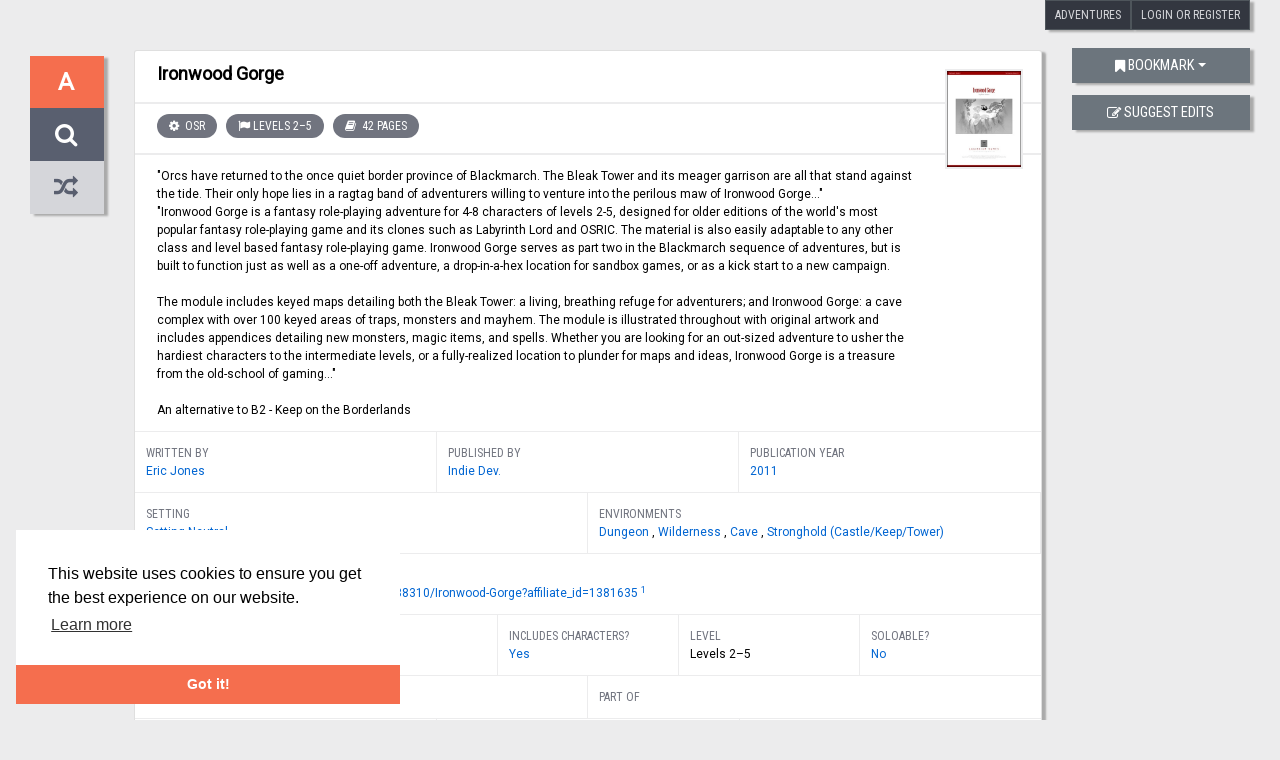

--- FILE ---
content_type: text/html; charset=UTF-8
request_url: https://adventurelookup.com/adventures/ironwood-gorge
body_size: 5445
content:
<!DOCTYPE html>
<html lang="en">
    <head>
        <meta charset="UTF-8" />
        <meta name="viewport" content="width=device-width, initial-scale=1, shrink-to-fit=no">
        <title>Ironwood Gorge</title>
<meta name="description" content=""Orcs have returned to the once quiet border province of Blackmarch.  The Bleak Tower and its meager garrison are all that stand against the tide.  Their only hope lies in a ragtag band of adventurers willing to venture into the perilous maw of Ironwood Gorge..."
"Ironwood Gorge is a fantasy role-playing adventure for 4-8 characters of levels 2-5, designed for older editions of the world's most p…" />
<meta property="og:title" content="Ironwood Gorge" />
<meta property="og:description" content=""Orcs have returned to the once quiet border province of Blackmarch.  The Bleak Tower and its meager garrison are all that stand against the tide.  Their only hope lies in a ragtag band of adventurers willing to venture into the perilous maw of Ironwood Gorge..."
"Ironwood Gorge is a fantasy role-playing adventure for 4-8 characters of levels 2-5, designed for older editions of the world's most p…" />
<meta property="og:type" content="website" />
<meta property="og:url" content="https://adventurelookup.com" />
<meta name="twitter:title" content="Ironwood Gorge" />
<meta name="twitter:description" content=""Orcs have returned to the once quiet border province of Blackmarch.  The Bleak Tower and its meager garrison are all that stand against the tide.  Their only hope lies in a ragtag band of adventurers willing to venture into the perilous maw of Ironwood Gorge..."
"Ironwood Gorge is a fantasy role-playing adventure for 4-8 characters of levels 2-5, designed for older editions of the world's most p…" />
<meta name="twitter:card" content="summary" />
        <link rel="search" type="application/opensearchdescription+xml" href="/opensearch.xml" title="AdventureLookup"/>
        <link href="https://fonts.googleapis.com/css2?family=Arima+Madurai:wght@100&family=Roboto&family=Roboto+Condensed&display=swap" rel="stylesheet">

        <link rel="stylesheet" href="/assets/app.ecf0cb8d.css">
                <link rel="apple-touch-icon" sizes="180x180" href="/apple-touch-icon.png">
        <link rel="icon" type="image/png" href="/favicon-32x32.png" sizes="32x32">
        <link rel="icon" type="image/png" href="/favicon-16x16.png" sizes="16x16">
        <link rel="manifest" href="/manifest.json">
        <link rel="mask-icon" href="/safari-pinned-tab.svg" color="#f9e144">
        <meta name="theme-color" content="#ffffff">
    </head>
    <body>
        <div id="adl-announcement">
                        <div class="header-container">
                                    <div id="adl-header">
    <a class="header-box-dark btn btn-secondary active" href="/adventures">Adventures</a>
                    <a class="header-box-dark btn btn-secondary active" href="/login">Login or Register</a>
    </div>
                            </div>
        </div>

        
            <div class="container">
        <div class="row">
                        <div class="col-3 mt-5 col-sm-2 col-lg-1">
                    <div class="adl-sidebar">
        <div class="content">
            <a class="no-underline" href="/adventures"
                title="Back to all adventures" aria-label="Back to all adventures">
                <div class="sidebar-title-big">A</div>
            </a>
            <a class="no-underline" href="/adventures"
                title="Search for another adventure" aria-label="Search for another adventure">
                <div class="sidebar-title-big-secondary"><i class="fa fa-search"></i></div>
            </a>
            <a class="no-underline" href="/random-adventure"
                title="Jump to random adventure" aria-label="Jump to random adventure">
                <div class="sidebar-title-big-offwhite"><i class="fa fa-random"></i></div>
            </a>
        </div>
    </div>

            </div>
                        <div class="col-12 order-last col-lg-9 order-lg-2">
                
<div class="adventure-container">
    <div class="thumbnail-container">
                    <img alt="Cover of Ironwood Gorge" src="https://d1vzi28wh99zvq.cloudfront.net/images/3400/88310.jpg" class="thumbnail d-none d-sm-block" />
            </div>
    <h2 class="title">Ironwood Gorge</h2>
    <div class="tags-container">
                        <a class="tag tag-edition" href="/adventures?edition=OSR&amp;seed=1769925257000" title="Search for similar adventures">
            OSR
        </a>
                                            <a class="tag tag-level" href="/adventures?minStartingLevel-min=2&amp;maxStartingLevel-max=5&amp;seed=1769925257000">Levels 2–5</a>
                                                <a class="tag tag-length" href="/adventures?numPages-min=36&amp;numPages-max=48&amp;seed=1769925257000" title="Search for similar adventures">
            42 pages
        </a>
            </div>
    <p class="description">
                    &quot;Orcs have returned to the once quiet border province of Blackmarch.  The Bleak Tower and its meager garrison are all that stand against the tide.  Their only hope lies in a ragtag band of adventurers willing to venture into the perilous maw of Ironwood Gorge...&quot;<br />
&quot;Ironwood Gorge is a fantasy role-playing adventure for 4-8 characters of levels 2-5, designed for older editions of the world&#039;s most popular fantasy role-playing game and its clones such as Labyrinth Lord and OSRIC.  The material is also easily adaptable to any other class and level based fantasy role-playing game.  Ironwood Gorge serves as part two in the Blackmarch sequence of adventures, but is built to function just as well as a one-off adventure, a drop-in-a-hex location for sandbox games, or as a kick start to a new campaign.  <br />
<br />
The module includes keyed maps detailing both the Bleak Tower: a living, breathing refuge for adventurers; and Ironwood Gorge: a cave complex with over 100 keyed areas of traps, monsters and mayhem. The module is illustrated throughout with original artwork and includes appendices detailing new monsters, magic items, and spells.  Whether you are looking for an out-sized adventure to usher the hardiest characters to the intermediate levels, or a fully-realized location to plunder for maps and ideas, Ironwood Gorge is a treasure from the old-school of gaming...&quot;<br />
<br />
An alternative to B2 - Keep on the Borderlands
            </p>

    <div class="container">
        <div class="detail-row">
            <div class="col-4">
                <div class="label">Written By</div>
                                        <a class="" href="/adventures?authors=Eric%20Jones&amp;seed=1769925257000" title="Search for similar adventures">
            Eric Jones
        </a>
                            </div>
            <div class="col-4">
                <div class="label">Published By</div>
                                        <a class="" href="/adventures?publisher=Indie%20Dev.&amp;seed=1769925257000" title="Search for similar adventures">
            Indie Dev.
        </a>
                            </div>
            <div class="col-4">
                <div class="label">Publication Year</div>
                                        <a class="" href="/adventures?year-min=2011&amp;year-max=2011&amp;seed=1769925257000" title="Search for similar adventures">
            2011
        </a>
                            </div>
        </div>
        <div class="detail-row">
            <div class="col-5 col-md-6">
                <div class="label">Setting</div>
                                        <a class="" href="/adventures?setting=Setting%20Neutral&amp;seed=1769925257000" title="Search for similar adventures">
            Setting Neutral
        </a>
                            </div>
            <div class="col-7 col-md-6">
                <div class="label">Environments</div>
                                        <a class="" href="/adventures?environments=Dungeon&amp;seed=1769925257000" title="Search for similar adventures">
            Dungeon
        </a>, 
                                        <a class="" href="/adventures?environments=Wilderness&amp;seed=1769925257000" title="Search for similar adventures">
            Wilderness
        </a>, 
                                        <a class="" href="/adventures?environments=Cave&amp;seed=1769925257000" title="Search for similar adventures">
            Cave
        </a>, 
                                        <a class="" href="/adventures?environments=Stronghold%20%28Castle/Keep/Tower%29&amp;seed=1769925257000" title="Search for similar adventures">
            Stronghold (Castle/Keep/Tower)
        </a>
                            </div>
            <div class="col-12">
                <div class="label">Link</div>
                                                                            <a href="https&#x3A;&#x2F;&#x2F;preview.drivethrurpg.com&#x2F;en&#x2F;product&#x2F;88310&#x2F;Ironwood-Gorge&#x3F;affiliate_id&#x3D;1381635" rel="nofollow noopener">https://preview.drivethrurpg.com/en/product/88310/Ironwood-Gorge?affiliate_id=1381635</a>
                                            <sup>
                            <a href="#affiliate-link-info">1</a>
                        </sup>
                                                </div>
        </div>

        <div class="detail-row">
            <div class="col-4 col-md">
                <div class="label">Handouts?</div>
                    <a class="" href="/adventures?handouts=&amp;seed=1769925257000" title="Search for similar adventures">
            No
        </a>
            </div>
            <div class="col-4 col-md">
                <div class="label">Battle Mats?</div>
                    <a class="" href="/adventures?tacticalMaps=&amp;seed=1769925257000" title="Search for similar adventures">
            No
        </a>
            </div>
            <div class="col-4 col-md">
                <div class="label">Includes Characters?</div>
                    <a class="" href="/adventures?pregeneratedCharacters=1&amp;seed=1769925257000" title="Search for similar adventures">
            Yes
        </a>
            </div>
            <div class="col-6 col-md">
                <div class="label">Level</div>
                    <span class="level">Levels 2–5</span>
            </div>
            <div class="col-6 col-md">
                <div class="label">Soloable?</div>
                    <a class="" href="/adventures?soloable=&amp;seed=1769925257000" title="Search for similar adventures">
            No
        </a>
            </div>
        </div>

        <div class="detail-row">
            <div class="col-6">
                <div class="label">Found In</div>
                    <a class="" href="/adventures?foundIn=&amp;seed=1769925257000" title="Search for similar adventures"></a>
            </div>
            <div class="col-6">
                <div class="label">Part Of</div>
                    <a class="" href="/adventures?partOf=&amp;seed=1769925257000" title="Search for similar adventures"></a>
            </div>
        </div>

        <div class="detail-row">
            <div class="col-12 col-sm-6 col-lg">
                <div class="label">Boss Monsters and Villains</div>
                <ul>
                                            <li>
                                <a class="" href="/adventures?bossMonsters=Orc&amp;seed=1769925257000" title="Search for similar adventures">
            Orc
        </a>
                                                            <span class="badge badge-primary">Humanoid</span>
                                                    </li>
                                    </ul>
            </div>
            <div class="col-12 col-sm-6 col-lg">
                <div class="label">Common Monsters</div>
                <ul>
                                            <li>
                                <a class="" href="/adventures?commonMonsters=Carrion%20Crawler&amp;seed=1769925257000" title="Search for similar adventures">
            Carrion Crawler
        </a>
                                                            <span class="badge badge-primary">Monstrosity</span>
                                                    </li>
                                            <li>
                                <a class="" href="/adventures?commonMonsters=Doppelganger&amp;seed=1769925257000" title="Search for similar adventures">
            Doppelganger
        </a>
                                                            <span class="badge badge-primary">Humanoid</span>
                                                            <span class="badge badge-primary">Shapechanger</span>
                                                            <span class="badge badge-primary">Monstrosity</span>
                                                    </li>
                                            <li>
                                <a class="" href="/adventures?commonMonsters=Dryad&amp;seed=1769925257000" title="Search for similar adventures">
            Dryad
        </a>
                                                            <span class="badge badge-primary">Fey</span>
                                                            <span class="badge badge-primary">Humanoid</span>
                                                    </li>
                                            <li>
                                <a class="" href="/adventures?commonMonsters=Dwarf&amp;seed=1769925257000" title="Search for similar adventures">
            Dwarf
        </a>
                                                            <span class="badge badge-primary">Humanoid</span>
                                                    </li>
                                            <li>
                                <a class="" href="/adventures?commonMonsters=Giant%20Pike&amp;seed=1769925257000" title="Search for similar adventures">
            Giant Pike
        </a>
                                                            <span class="badge badge-primary">Animal</span>
                                                    </li>
                                            <li>
                                <a class="" href="/adventures?commonMonsters=Giant%20Praying%20Mantis&amp;seed=1769925257000" title="Search for similar adventures">
            Giant Praying Mantis
        </a>
                                                            <span class="badge badge-primary">Vermin</span>
                                                    </li>
                                            <li>
                                <a class="" href="/adventures?commonMonsters=Giant%20Slug&amp;seed=1769925257000" title="Search for similar adventures">
            Giant Slug
        </a>
                                                            <span class="badge badge-primary">Vermin</span>
                                                            <span class="badge badge-primary">Gargantuan</span>
                                                    </li>
                                            <li>
                                <a class="" href="/adventures?commonMonsters=Giant%20Snake&amp;seed=1769925257000" title="Search for similar adventures">
            Giant Snake
        </a>
                                                            <span class="badge badge-primary">Beast</span>
                                                    </li>
                                            <li>
                                <a class="" href="/adventures?commonMonsters=Goblin&amp;seed=1769925257000" title="Search for similar adventures">
            Goblin
        </a>
                                                            <span class="badge badge-primary">Humanoid</span>
                                                    </li>
                                            <li>
                                <a class="" href="/adventures?commonMonsters=Golem&amp;seed=1769925257000" title="Search for similar adventures">
            Golem
        </a>
                                                            <span class="badge badge-primary">Construct/Created</span>
                                                    </li>
                                            <li>
                                <a class="" href="/adventures?commonMonsters=Harpy&amp;seed=1769925257000" title="Search for similar adventures">
            Harpy
        </a>
                                                            <span class="badge badge-primary">Monstrosity</span>
                                                    </li>
                                            <li>
                                <a class="" href="/adventures?commonMonsters=Ogre&amp;seed=1769925257000" title="Search for similar adventures">
            Ogre
        </a>
                                                            <span class="badge badge-primary">Giantkin</span>
                                                            <span class="badge badge-primary">Humanoid</span>
                                                    </li>
                                            <li>
                                <a class="" href="/adventures?commonMonsters=Orc&amp;seed=1769925257000" title="Search for similar adventures">
            Orc
        </a>
                                                            <span class="badge badge-primary">Humanoid</span>
                                                    </li>
                                            <li>
                                <a class="" href="/adventures?commonMonsters=Otyugh&amp;seed=1769925257000" title="Search for similar adventures">
            Otyugh
        </a>
                                                            <span class="badge badge-primary">Aberration</span>
                                                    </li>
                                            <li>
                                <a class="" href="/adventures?commonMonsters=Troll&amp;seed=1769925257000" title="Search for similar adventures">
            Troll
        </a>
                                                            <span class="badge badge-primary">Giantkin</span>
                                                            <span class="badge badge-primary">Monstrous Humanoid</span>
                                                    </li>
                                            <li>
                                <a class="" href="/adventures?commonMonsters=Zombie&amp;seed=1769925257000" title="Search for similar adventures">
            Zombie
        </a>
                                                            <span class="badge badge-primary">Humanoid</span>
                                                            <span class="badge badge-primary">Undead</span>
                                                            <span class="badge badge-primary">Animate</span>
                                                    </li>
                                    </ul>
            </div>
            <div class="col-12 col-lg">
                <div class="label">Notable Items</div>
                <ul>
                                    </ul>
            </div>
        </div>
        <div class="detail-row">
            <div class="col meta">
                                    <p id="affiliate-link-info">
                        <sup>1</sup> This is an affiliate link.
                        We may get a small comission if you buy something using that link.
                        There are no additional costs for you.
                    </p>
                                <em>Disclaimer: All information listed on this website comes with absolutely no warranty and may be incomplete or outright wrong.
We rely on contributors from the community to add and curate adventure data.
The publisher and original adventure authors are not usually involved in the process.
In many cases, we have no way to verify that the data we show for an adventure accurately represents the adventure&#039;s content.
If you find incomplete or wrong data, please login and create a change request on the adventure details page.
</em>
            </div>
        </div>
    </div>
</div>
            </div>
                        <div class="col-9 mt-5 col-sm-10 col-lg-2 order-lg-3 mt-lg-5">
                <div class="adl-sidebar mt-0">
                    <div class="row">
                        <div class="col-sm-6 col-md-4 col-lg-12">
                            <div class="dropdown" id="adventure_list-bookmark-menu">
                                <a href="#" class="btn btn-secondary dropdown-toggle" id="adventure_list-bookmark-menu-btn" data-toggle="dropdown"
                                    aria-haspopup="true" aria-expanded="false" data-display="static">
                                    <i class="fa fa-bookmark"></i> Bookmark
                                </a>

                                <div class="dropdown-menu dropdown-menu-right dropdown-menu-sm-left dropdown-menu-lg-right" aria-labelledby="adventure_list-bookmark-menu-btn">
                                    <h6 class="dropdown-header">Your Lists</h6>
                                                                            <button class="dropdown-item disabled" type="button">Please create a list first, using the link below</button>
                                                                        <div class="dropdown-divider"></div>
                                    <a class="dropdown-item" href="/profile/lists/">
                                        <i class="fa fa-fw fa-cog"></i>
                                        Manage lists
                                    </a>
                                </div>
                            </div>
                        </div>
                        <div class="col-sm-6 col-md-4 col-lg-12">
                                                        <a class="btn btn-secondary" role="button" href="/change-requests/new/3295">
                                <i class="fa fa-edit"></i>
                                Suggest Edits
                            </a>
                        </div>
                                            </div>
                </div>
            </div>
        </div>
        <div class="row">
            <div class="col offset-lg-1">
                <h2 class="subheading mt-5">From the community</h2>
            </div>
        </div>
        <div class="row">
            <div class="col-xs-12 order-last col-lg-9 order-lg-1 offset-lg-1 mb-5" id="change-requests">
                <div class="change-requests-container" class="mt-0">
                    <div data-toggle="collapse" data-target="#change-request-content" aria-expanded="true" aria-controls="change-request-content">
  <h3 class="title">Change Requests</h3>
  <i class="fa"></i>
</div>
<div id="change-request-content" class="collapse show">
<div class="alert alert-info">
    You can use change requests to report missing, wrong or new information for this adventure.
    Curators and the adventure's author will then be able to incorporate your requested changes into the adventure.
    Once that's done, you and they can mark your change request as resolved.
            <a class="alert-link" href="/login">Login to submit a change request.</a>
    </div>
<ul class="list-group">
    </ul>
    <p class="no-requests">This adventure doesn't have any pending change requests.</p>
</div>

                </div>
            </div>
        </div>
        <div class="row mb-5">
            <div class="col-xs-12 order-last col-md-9 order-md-1 offset-lg-1">
                
<div class="review-container" id="reviews" class="mt-0">
    <div class="row">
        <div class="col">
            <h3 class="title">Reviews</h3>
        </div>
        <div class="col-auto">
            <div class="title">
                <i class="fa fa-fw fa-thumbs-o-up"></i> 0
                <i class="fa fa-fw fa-thumbs-o-down"></i> 0
            </div>
        </div>
    </div>
            <div class="alert alert-info">Please sign in to rate or leave a review.</div>
                <div class="review">
            This adventure has not been reviewed yet.
        </div>
    </div>
            </div>
            <div class="col-xs-12 col-md-3 order-md-2 col-lg-2 mb-5 mb-md-0">
                <div class="adl-sidebar mt-0">
                                    </div>
            </div>
        </div>
        <div class="row">
            <div class="col-xs-12 order-last col-lg-9 order-lg-1 offset-lg-1 mb-5">
                <div id="similar-adventures-container" data-url="https://adventurelookup.com/autocomplete/similar-adventures?id=3295">
                </div>
            </div>
        </div>
    </div>

        <footer class="footer">
    <div class="container">
        <div class="row">
            <div class="col-lg-offset-1 col-lg-5 col-md-8">
                <h5>Adventure Lookup</h5>
                <p>
                    Adventure Lookup is a catalog of adventures for Dungeons and Dragons and its clones.
                    We need your help to expand the catalog and ensure each entry is reasonably accurate.
                    Simply create an account to start adding adventures or submit change requests!
                    <br>
                    <a href="https://twitter.com/mattcolville">Matt Colville</a> first talked about the idea in
                    <a href="https://www.youtube.com/watch?v=PIyLvicSu78">a video of his</a>
                    in 2016. It wasn't until August 2017 before
                    <a href="https://www.youtube.com/watch?v=D3OllWSRhuI">the site went live</a>.
                </p>
            </div>
            <div class="col-lg-3 col-md-4">
                <h5>Questions?</h5>
                <p>
                    Feel free to ask any questions in the official
                    <a href="https://reddit.com/r/AdventureLookup">/r/AdventureLookup</a>
                    subreddit. If you want to report a bug, typo or suggest a feature,
                    you're welcome to create a new issue in our
                    <a href="https://github.com/AdventureLookup/AdventureLookup">GitHub Repository</a>.
                </p>
            </div>
            <div class="col-lg-4 col-md-12">
                <h5>Get Involved!</h5>
                <p>
                    If you know how to code, checkout the
                    <a href="https://github.com/AdventureLookup/AdventureLookup">GitHub Repository</a>
                    and help implement new features or join our
                    <a href="https://discord.gg/0111UjFmfsOzDqan7">Discord developer chat</a>.
                    Contributions and questions are always welcome!
                    <br />
                    AdventureLookup also has a <a href="/api">REST API</a>.
                </p>
                <p>
                    Adventure Lookup is made possible by
                    <a href="https://github.com/cmfcmf">@cmfcmf</a> and
                    <a href="https://github.com/AdventureLookup/AdventureLookup/graphs/contributors">other fine people</a>.
                </p>
            </div>
        </div>
        <div class="row">
            <div class="col">
                <p id="disclaimer"><em>Disclaimer: All information listed on this website comes with absolutely no warranty and may be incomplete or outright wrong.
We rely on contributors from the community to add and curate adventure data.
The publisher and original adventure authors are not usually involved in the process.
In many cases, we have no way to verify that the data we show for an adventure accurately represents the adventure&#039;s content.
If you find incomplete or wrong data, please login and create a change request on the adventure details page.
</em></p>
            </div>
        </div>
    </div>
</footer>

        <script src="/assets/runtime.53908528.js"></script>
        <script src="/assets/vendor.5442619e.js"></script>
        <script src="/assets/app.dd3266b2.js"></script>
                
            <script async src="https://www.googletagmanager.com/gtag/js?id=UA-103017485-1"></script>
            <script>
                window.dataLayer = window.dataLayer || [];
                function gtag(){dataLayer.push(arguments);}
                gtag('js', new Date());

                gtag('config', 'UA-103017485-1');
            </script>

            <script defer src="https://static.cloudflareinsights.com/beacon.min.js/vcd15cbe7772f49c399c6a5babf22c1241717689176015" integrity="sha512-ZpsOmlRQV6y907TI0dKBHq9Md29nnaEIPlkf84rnaERnq6zvWvPUqr2ft8M1aS28oN72PdrCzSjY4U6VaAw1EQ==" data-cf-beacon='{"version":"2024.11.0","token":"08b65323f5d04e5092c13ae7ea72c44d","r":1,"server_timing":{"name":{"cfCacheStatus":true,"cfEdge":true,"cfExtPri":true,"cfL4":true,"cfOrigin":true,"cfSpeedBrain":true},"location_startswith":null}}' crossorigin="anonymous"></script>
</body>
</html>
